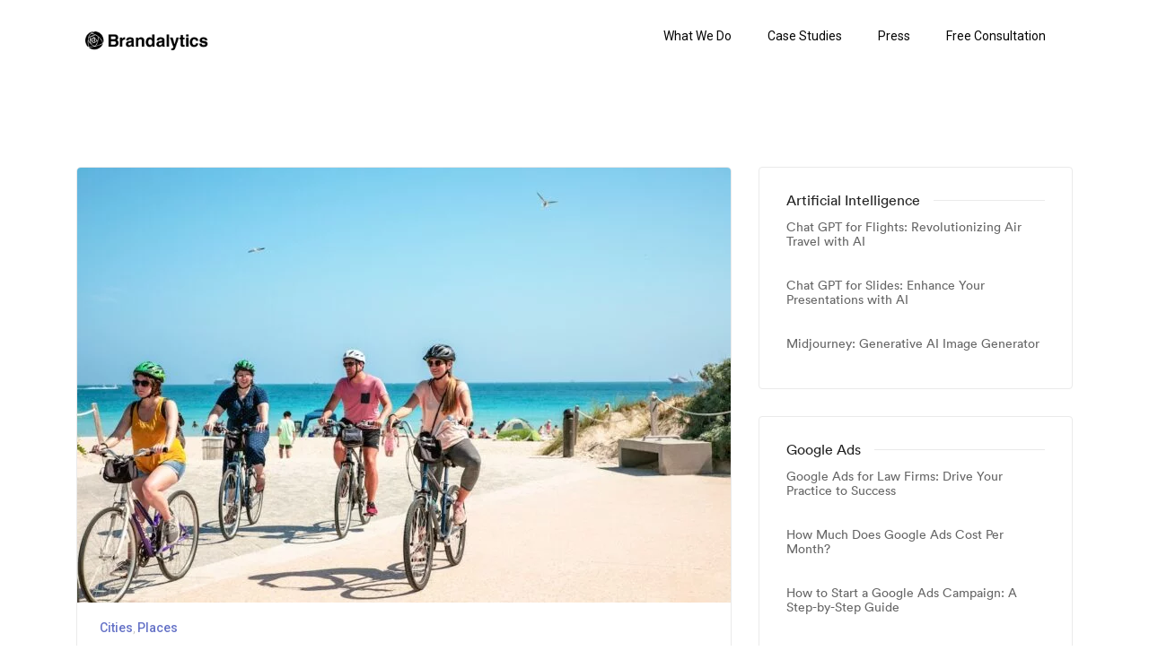

--- FILE ---
content_type: text/html; charset=UTF-8
request_url: https://brandalytics.co/category/places/
body_size: 12297
content:
<!DOCTYPE html>
<html lang="en">
<head>
	<meta charset="UTF-8" />
	<meta name="viewport" content="width=device-width, initial-scale=1" />
	<link rel="profile" href="http://gmpg.org/xfn/11" />
	<link rel="pingback" href="https://brandalytics.co/xmlrpc.php" />
	<meta name='robots' content='index, follow, max-image-preview:large, max-snippet:-1, max-video-preview:-1' />

	<!-- This site is optimized with the Yoast SEO plugin v20.11 - https://yoast.com/wordpress/plugins/seo/ -->
	<title>Places News</title>
	<meta name="description" content="Places news, tips, tricks and strategies from the world of Places. Discover the most recent and frequently updated Places news." />
	<link rel="canonical" href="https://brandalytics.co/category/places/" />
	<meta property="og:locale" content="en_US" />
	<meta property="og:type" content="article" />
	<meta property="og:title" content="Places News" />
	<meta property="og:description" content="Places news, tips, tricks and strategies from the world of Places. Discover the most recent and frequently updated Places news." />
	<meta property="og:url" content="https://brandalytics.co/category/places/" />
	<meta name="twitter:card" content="summary_large_image" />
	<script type="application/ld+json" class="yoast-schema-graph">{"@context":"https://schema.org","@graph":[{"@type":"CollectionPage","@id":"https://brandalytics.co/category/places/","url":"https://brandalytics.co/category/places/","name":"Places News","isPartOf":{"@id":"https://brandalytics.co/#website"},"primaryImageOfPage":{"@id":"https://brandalytics.co/category/places/#primaryimage"},"image":{"@id":"https://brandalytics.co/category/places/#primaryimage"},"thumbnailUrl":"https://brandalytics.co/wp-content/uploads/2023/05/Miami-Overview.jpg","description":"Places news, tips, tricks and strategies from the world of Places. Discover the most recent and frequently updated Places news.","breadcrumb":{"@id":"https://brandalytics.co/category/places/#breadcrumb"},"inLanguage":"en"},{"@type":"ImageObject","inLanguage":"en","@id":"https://brandalytics.co/category/places/#primaryimage","url":"https://brandalytics.co/wp-content/uploads/2023/05/Miami-Overview.jpg","contentUrl":"https://brandalytics.co/wp-content/uploads/2023/05/Miami-Overview.jpg","width":1000,"height":667,"caption":"Miami Overview"},{"@type":"BreadcrumbList","@id":"https://brandalytics.co/category/places/#breadcrumb","itemListElement":[{"@type":"ListItem","position":1,"name":"Home","item":"https://brandalytics.co/"},{"@type":"ListItem","position":2,"name":"Places"}]},{"@type":"WebSite","@id":"https://brandalytics.co/#website","url":"https://brandalytics.co/","name":"","description":"","publisher":{"@id":"https://brandalytics.co/#organization"},"potentialAction":[{"@type":"SearchAction","target":{"@type":"EntryPoint","urlTemplate":"https://brandalytics.co/?s={search_term_string}"},"query-input":"required name=search_term_string"}],"inLanguage":"en"},{"@type":"Organization","@id":"https://brandalytics.co/#organization","name":"Brandalytics","url":"https://brandalytics.co/","logo":{"@type":"ImageObject","inLanguage":"en","@id":"https://brandalytics.co/#/schema/logo/image/","url":"https://brandalytics.co/wp-content/uploads/2021/07/Brandalytics-Logo-White.png","contentUrl":"https://brandalytics.co/wp-content/uploads/2021/07/Brandalytics-Logo-White.png","width":1777,"height":341,"caption":"Brandalytics"},"image":{"@id":"https://brandalytics.co/#/schema/logo/image/"}}]}</script>
	<!-- / Yoast SEO plugin. -->


<link rel='dns-prefetch' href='//fonts.googleapis.com' />
<link rel='dns-prefetch' href='//cdn.jsdelivr.net' />
<link rel="alternate" type="application/rss+xml" title=" &raquo; Feed" href="https://brandalytics.co/feed/" />
<link rel="alternate" type="application/rss+xml" title=" &raquo; Comments Feed" href="https://brandalytics.co/comments/feed/" />
<link rel="alternate" type="application/rss+xml" title=" &raquo; Places Category Feed" href="https://brandalytics.co/category/places/feed/" />
<script type="text/javascript">
window._wpemojiSettings = {"baseUrl":"https:\/\/s.w.org\/images\/core\/emoji\/14.0.0\/72x72\/","ext":".png","svgUrl":"https:\/\/s.w.org\/images\/core\/emoji\/14.0.0\/svg\/","svgExt":".svg","source":{"concatemoji":"https:\/\/brandalytics.co\/wp-includes\/js\/wp-emoji-release.min.js?ver=6.2.6"}};
/*! This file is auto-generated */
!function(e,a,t){var n,r,o,i=a.createElement("canvas"),p=i.getContext&&i.getContext("2d");function s(e,t){p.clearRect(0,0,i.width,i.height),p.fillText(e,0,0);e=i.toDataURL();return p.clearRect(0,0,i.width,i.height),p.fillText(t,0,0),e===i.toDataURL()}function c(e){var t=a.createElement("script");t.src=e,t.defer=t.type="text/javascript",a.getElementsByTagName("head")[0].appendChild(t)}for(o=Array("flag","emoji"),t.supports={everything:!0,everythingExceptFlag:!0},r=0;r<o.length;r++)t.supports[o[r]]=function(e){if(p&&p.fillText)switch(p.textBaseline="top",p.font="600 32px Arial",e){case"flag":return s("\ud83c\udff3\ufe0f\u200d\u26a7\ufe0f","\ud83c\udff3\ufe0f\u200b\u26a7\ufe0f")?!1:!s("\ud83c\uddfa\ud83c\uddf3","\ud83c\uddfa\u200b\ud83c\uddf3")&&!s("\ud83c\udff4\udb40\udc67\udb40\udc62\udb40\udc65\udb40\udc6e\udb40\udc67\udb40\udc7f","\ud83c\udff4\u200b\udb40\udc67\u200b\udb40\udc62\u200b\udb40\udc65\u200b\udb40\udc6e\u200b\udb40\udc67\u200b\udb40\udc7f");case"emoji":return!s("\ud83e\udef1\ud83c\udffb\u200d\ud83e\udef2\ud83c\udfff","\ud83e\udef1\ud83c\udffb\u200b\ud83e\udef2\ud83c\udfff")}return!1}(o[r]),t.supports.everything=t.supports.everything&&t.supports[o[r]],"flag"!==o[r]&&(t.supports.everythingExceptFlag=t.supports.everythingExceptFlag&&t.supports[o[r]]);t.supports.everythingExceptFlag=t.supports.everythingExceptFlag&&!t.supports.flag,t.DOMReady=!1,t.readyCallback=function(){t.DOMReady=!0},t.supports.everything||(n=function(){t.readyCallback()},a.addEventListener?(a.addEventListener("DOMContentLoaded",n,!1),e.addEventListener("load",n,!1)):(e.attachEvent("onload",n),a.attachEvent("onreadystatechange",function(){"complete"===a.readyState&&t.readyCallback()})),(e=t.source||{}).concatemoji?c(e.concatemoji):e.wpemoji&&e.twemoji&&(c(e.twemoji),c(e.wpemoji)))}(window,document,window._wpemojiSettings);
</script>
<style type="text/css">
img.wp-smiley,
img.emoji {
	display: inline !important;
	border: none !important;
	box-shadow: none !important;
	height: 1em !important;
	width: 1em !important;
	margin: 0 0.07em !important;
	vertical-align: -0.1em !important;
	background: none !important;
	padding: 0 !important;
}
</style>
	<link rel='stylesheet' id='wp-block-library-css' href='https://brandalytics.co/wp-includes/css/dist/block-library/style.min.css?ver=6.2.6' type='text/css' media='all' />
<style id='wp-block-library-theme-inline-css' type='text/css'>
.wp-block-audio figcaption{color:#555;font-size:13px;text-align:center}.is-dark-theme .wp-block-audio figcaption{color:hsla(0,0%,100%,.65)}.wp-block-audio{margin:0 0 1em}.wp-block-code{border:1px solid #ccc;border-radius:4px;font-family:Menlo,Consolas,monaco,monospace;padding:.8em 1em}.wp-block-embed figcaption{color:#555;font-size:13px;text-align:center}.is-dark-theme .wp-block-embed figcaption{color:hsla(0,0%,100%,.65)}.wp-block-embed{margin:0 0 1em}.blocks-gallery-caption{color:#555;font-size:13px;text-align:center}.is-dark-theme .blocks-gallery-caption{color:hsla(0,0%,100%,.65)}.wp-block-image figcaption{color:#555;font-size:13px;text-align:center}.is-dark-theme .wp-block-image figcaption{color:hsla(0,0%,100%,.65)}.wp-block-image{margin:0 0 1em}.wp-block-pullquote{border-bottom:4px solid;border-top:4px solid;color:currentColor;margin-bottom:1.75em}.wp-block-pullquote cite,.wp-block-pullquote footer,.wp-block-pullquote__citation{color:currentColor;font-size:.8125em;font-style:normal;text-transform:uppercase}.wp-block-quote{border-left:.25em solid;margin:0 0 1.75em;padding-left:1em}.wp-block-quote cite,.wp-block-quote footer{color:currentColor;font-size:.8125em;font-style:normal;position:relative}.wp-block-quote.has-text-align-right{border-left:none;border-right:.25em solid;padding-left:0;padding-right:1em}.wp-block-quote.has-text-align-center{border:none;padding-left:0}.wp-block-quote.is-large,.wp-block-quote.is-style-large,.wp-block-quote.is-style-plain{border:none}.wp-block-search .wp-block-search__label{font-weight:700}.wp-block-search__button{border:1px solid #ccc;padding:.375em .625em}:where(.wp-block-group.has-background){padding:1.25em 2.375em}.wp-block-separator.has-css-opacity{opacity:.4}.wp-block-separator{border:none;border-bottom:2px solid;margin-left:auto;margin-right:auto}.wp-block-separator.has-alpha-channel-opacity{opacity:1}.wp-block-separator:not(.is-style-wide):not(.is-style-dots){width:100px}.wp-block-separator.has-background:not(.is-style-dots){border-bottom:none;height:1px}.wp-block-separator.has-background:not(.is-style-wide):not(.is-style-dots){height:2px}.wp-block-table{margin:0 0 1em}.wp-block-table td,.wp-block-table th{word-break:normal}.wp-block-table figcaption{color:#555;font-size:13px;text-align:center}.is-dark-theme .wp-block-table figcaption{color:hsla(0,0%,100%,.65)}.wp-block-video figcaption{color:#555;font-size:13px;text-align:center}.is-dark-theme .wp-block-video figcaption{color:hsla(0,0%,100%,.65)}.wp-block-video{margin:0 0 1em}.wp-block-template-part.has-background{margin-bottom:0;margin-top:0;padding:1.25em 2.375em}
</style>
<link rel='stylesheet' id='classic-theme-styles-css' href='https://brandalytics.co/wp-includes/css/classic-themes.min.css?ver=6.2.6' type='text/css' media='all' />
<style id='global-styles-inline-css' type='text/css'>
body{--wp--preset--color--black: #000000;--wp--preset--color--cyan-bluish-gray: #abb8c3;--wp--preset--color--white: #ffffff;--wp--preset--color--pale-pink: #f78da7;--wp--preset--color--vivid-red: #cf2e2e;--wp--preset--color--luminous-vivid-orange: #ff6900;--wp--preset--color--luminous-vivid-amber: #fcb900;--wp--preset--color--light-green-cyan: #7bdcb5;--wp--preset--color--vivid-green-cyan: #00d084;--wp--preset--color--pale-cyan-blue: #8ed1fc;--wp--preset--color--vivid-cyan-blue: #0693e3;--wp--preset--color--vivid-purple: #9b51e0;--wp--preset--gradient--vivid-cyan-blue-to-vivid-purple: linear-gradient(135deg,rgba(6,147,227,1) 0%,rgb(155,81,224) 100%);--wp--preset--gradient--light-green-cyan-to-vivid-green-cyan: linear-gradient(135deg,rgb(122,220,180) 0%,rgb(0,208,130) 100%);--wp--preset--gradient--luminous-vivid-amber-to-luminous-vivid-orange: linear-gradient(135deg,rgba(252,185,0,1) 0%,rgba(255,105,0,1) 100%);--wp--preset--gradient--luminous-vivid-orange-to-vivid-red: linear-gradient(135deg,rgba(255,105,0,1) 0%,rgb(207,46,46) 100%);--wp--preset--gradient--very-light-gray-to-cyan-bluish-gray: linear-gradient(135deg,rgb(238,238,238) 0%,rgb(169,184,195) 100%);--wp--preset--gradient--cool-to-warm-spectrum: linear-gradient(135deg,rgb(74,234,220) 0%,rgb(151,120,209) 20%,rgb(207,42,186) 40%,rgb(238,44,130) 60%,rgb(251,105,98) 80%,rgb(254,248,76) 100%);--wp--preset--gradient--blush-light-purple: linear-gradient(135deg,rgb(255,206,236) 0%,rgb(152,150,240) 100%);--wp--preset--gradient--blush-bordeaux: linear-gradient(135deg,rgb(254,205,165) 0%,rgb(254,45,45) 50%,rgb(107,0,62) 100%);--wp--preset--gradient--luminous-dusk: linear-gradient(135deg,rgb(255,203,112) 0%,rgb(199,81,192) 50%,rgb(65,88,208) 100%);--wp--preset--gradient--pale-ocean: linear-gradient(135deg,rgb(255,245,203) 0%,rgb(182,227,212) 50%,rgb(51,167,181) 100%);--wp--preset--gradient--electric-grass: linear-gradient(135deg,rgb(202,248,128) 0%,rgb(113,206,126) 100%);--wp--preset--gradient--midnight: linear-gradient(135deg,rgb(2,3,129) 0%,rgb(40,116,252) 100%);--wp--preset--duotone--dark-grayscale: url('#wp-duotone-dark-grayscale');--wp--preset--duotone--grayscale: url('#wp-duotone-grayscale');--wp--preset--duotone--purple-yellow: url('#wp-duotone-purple-yellow');--wp--preset--duotone--blue-red: url('#wp-duotone-blue-red');--wp--preset--duotone--midnight: url('#wp-duotone-midnight');--wp--preset--duotone--magenta-yellow: url('#wp-duotone-magenta-yellow');--wp--preset--duotone--purple-green: url('#wp-duotone-purple-green');--wp--preset--duotone--blue-orange: url('#wp-duotone-blue-orange');--wp--preset--font-size--small: 13px;--wp--preset--font-size--medium: 20px;--wp--preset--font-size--large: 36px;--wp--preset--font-size--x-large: 42px;--wp--preset--spacing--20: 0.44rem;--wp--preset--spacing--30: 0.67rem;--wp--preset--spacing--40: 1rem;--wp--preset--spacing--50: 1.5rem;--wp--preset--spacing--60: 2.25rem;--wp--preset--spacing--70: 3.38rem;--wp--preset--spacing--80: 5.06rem;--wp--preset--shadow--natural: 6px 6px 9px rgba(0, 0, 0, 0.2);--wp--preset--shadow--deep: 12px 12px 50px rgba(0, 0, 0, 0.4);--wp--preset--shadow--sharp: 6px 6px 0px rgba(0, 0, 0, 0.2);--wp--preset--shadow--outlined: 6px 6px 0px -3px rgba(255, 255, 255, 1), 6px 6px rgba(0, 0, 0, 1);--wp--preset--shadow--crisp: 6px 6px 0px rgba(0, 0, 0, 1);}:where(.is-layout-flex){gap: 0.5em;}body .is-layout-flow > .alignleft{float: left;margin-inline-start: 0;margin-inline-end: 2em;}body .is-layout-flow > .alignright{float: right;margin-inline-start: 2em;margin-inline-end: 0;}body .is-layout-flow > .aligncenter{margin-left: auto !important;margin-right: auto !important;}body .is-layout-constrained > .alignleft{float: left;margin-inline-start: 0;margin-inline-end: 2em;}body .is-layout-constrained > .alignright{float: right;margin-inline-start: 2em;margin-inline-end: 0;}body .is-layout-constrained > .aligncenter{margin-left: auto !important;margin-right: auto !important;}body .is-layout-constrained > :where(:not(.alignleft):not(.alignright):not(.alignfull)){max-width: var(--wp--style--global--content-size);margin-left: auto !important;margin-right: auto !important;}body .is-layout-constrained > .alignwide{max-width: var(--wp--style--global--wide-size);}body .is-layout-flex{display: flex;}body .is-layout-flex{flex-wrap: wrap;align-items: center;}body .is-layout-flex > *{margin: 0;}:where(.wp-block-columns.is-layout-flex){gap: 2em;}.has-black-color{color: var(--wp--preset--color--black) !important;}.has-cyan-bluish-gray-color{color: var(--wp--preset--color--cyan-bluish-gray) !important;}.has-white-color{color: var(--wp--preset--color--white) !important;}.has-pale-pink-color{color: var(--wp--preset--color--pale-pink) !important;}.has-vivid-red-color{color: var(--wp--preset--color--vivid-red) !important;}.has-luminous-vivid-orange-color{color: var(--wp--preset--color--luminous-vivid-orange) !important;}.has-luminous-vivid-amber-color{color: var(--wp--preset--color--luminous-vivid-amber) !important;}.has-light-green-cyan-color{color: var(--wp--preset--color--light-green-cyan) !important;}.has-vivid-green-cyan-color{color: var(--wp--preset--color--vivid-green-cyan) !important;}.has-pale-cyan-blue-color{color: var(--wp--preset--color--pale-cyan-blue) !important;}.has-vivid-cyan-blue-color{color: var(--wp--preset--color--vivid-cyan-blue) !important;}.has-vivid-purple-color{color: var(--wp--preset--color--vivid-purple) !important;}.has-black-background-color{background-color: var(--wp--preset--color--black) !important;}.has-cyan-bluish-gray-background-color{background-color: var(--wp--preset--color--cyan-bluish-gray) !important;}.has-white-background-color{background-color: var(--wp--preset--color--white) !important;}.has-pale-pink-background-color{background-color: var(--wp--preset--color--pale-pink) !important;}.has-vivid-red-background-color{background-color: var(--wp--preset--color--vivid-red) !important;}.has-luminous-vivid-orange-background-color{background-color: var(--wp--preset--color--luminous-vivid-orange) !important;}.has-luminous-vivid-amber-background-color{background-color: var(--wp--preset--color--luminous-vivid-amber) !important;}.has-light-green-cyan-background-color{background-color: var(--wp--preset--color--light-green-cyan) !important;}.has-vivid-green-cyan-background-color{background-color: var(--wp--preset--color--vivid-green-cyan) !important;}.has-pale-cyan-blue-background-color{background-color: var(--wp--preset--color--pale-cyan-blue) !important;}.has-vivid-cyan-blue-background-color{background-color: var(--wp--preset--color--vivid-cyan-blue) !important;}.has-vivid-purple-background-color{background-color: var(--wp--preset--color--vivid-purple) !important;}.has-black-border-color{border-color: var(--wp--preset--color--black) !important;}.has-cyan-bluish-gray-border-color{border-color: var(--wp--preset--color--cyan-bluish-gray) !important;}.has-white-border-color{border-color: var(--wp--preset--color--white) !important;}.has-pale-pink-border-color{border-color: var(--wp--preset--color--pale-pink) !important;}.has-vivid-red-border-color{border-color: var(--wp--preset--color--vivid-red) !important;}.has-luminous-vivid-orange-border-color{border-color: var(--wp--preset--color--luminous-vivid-orange) !important;}.has-luminous-vivid-amber-border-color{border-color: var(--wp--preset--color--luminous-vivid-amber) !important;}.has-light-green-cyan-border-color{border-color: var(--wp--preset--color--light-green-cyan) !important;}.has-vivid-green-cyan-border-color{border-color: var(--wp--preset--color--vivid-green-cyan) !important;}.has-pale-cyan-blue-border-color{border-color: var(--wp--preset--color--pale-cyan-blue) !important;}.has-vivid-cyan-blue-border-color{border-color: var(--wp--preset--color--vivid-cyan-blue) !important;}.has-vivid-purple-border-color{border-color: var(--wp--preset--color--vivid-purple) !important;}.has-vivid-cyan-blue-to-vivid-purple-gradient-background{background: var(--wp--preset--gradient--vivid-cyan-blue-to-vivid-purple) !important;}.has-light-green-cyan-to-vivid-green-cyan-gradient-background{background: var(--wp--preset--gradient--light-green-cyan-to-vivid-green-cyan) !important;}.has-luminous-vivid-amber-to-luminous-vivid-orange-gradient-background{background: var(--wp--preset--gradient--luminous-vivid-amber-to-luminous-vivid-orange) !important;}.has-luminous-vivid-orange-to-vivid-red-gradient-background{background: var(--wp--preset--gradient--luminous-vivid-orange-to-vivid-red) !important;}.has-very-light-gray-to-cyan-bluish-gray-gradient-background{background: var(--wp--preset--gradient--very-light-gray-to-cyan-bluish-gray) !important;}.has-cool-to-warm-spectrum-gradient-background{background: var(--wp--preset--gradient--cool-to-warm-spectrum) !important;}.has-blush-light-purple-gradient-background{background: var(--wp--preset--gradient--blush-light-purple) !important;}.has-blush-bordeaux-gradient-background{background: var(--wp--preset--gradient--blush-bordeaux) !important;}.has-luminous-dusk-gradient-background{background: var(--wp--preset--gradient--luminous-dusk) !important;}.has-pale-ocean-gradient-background{background: var(--wp--preset--gradient--pale-ocean) !important;}.has-electric-grass-gradient-background{background: var(--wp--preset--gradient--electric-grass) !important;}.has-midnight-gradient-background{background: var(--wp--preset--gradient--midnight) !important;}.has-small-font-size{font-size: var(--wp--preset--font-size--small) !important;}.has-medium-font-size{font-size: var(--wp--preset--font-size--medium) !important;}.has-large-font-size{font-size: var(--wp--preset--font-size--large) !important;}.has-x-large-font-size{font-size: var(--wp--preset--font-size--x-large) !important;}
.wp-block-navigation a:where(:not(.wp-element-button)){color: inherit;}
:where(.wp-block-columns.is-layout-flex){gap: 2em;}
.wp-block-pullquote{font-size: 1.5em;line-height: 1.6;}
</style>
<link rel='stylesheet' id='eae-css-css' href='https://brandalytics.co/wp-content/plugins/addon-elements-for-elementor-page-builder/assets/css/eae.min.css?ver=1.12.4' type='text/css' media='all' />
<link rel='stylesheet' id='font-awesome-4-shim-css' href='https://brandalytics.co/wp-content/plugins/elementor/assets/lib/font-awesome/css/v4-shims.min.css?ver=1.0' type='text/css' media='all' />
<link rel='stylesheet' id='font-awesome-5-all-css' href='https://brandalytics.co/wp-content/plugins/elementor/assets/lib/font-awesome/css/all.min.css?ver=1.0' type='text/css' media='all' />
<link rel='stylesheet' id='vegas-css-css' href='https://brandalytics.co/wp-content/plugins/addon-elements-for-elementor-page-builder/assets/lib/vegas/vegas.min.css?ver=2.4.0' type='text/css' media='all' />
<link rel='stylesheet' id='custom-font-css' href='https://brandalytics.co/wp-content/plugins/webify-addons/assets/css/custom-font.css?ver=1.0.0' type='text/css' media='all' />
<link rel='stylesheet' id='hfe-style-css' href='https://brandalytics.co/wp-content/plugins/header-footer-elementor/assets/css/header-footer-elementor.css?ver=1.6.14' type='text/css' media='all' />
<link rel='stylesheet' id='elementor-icons-css' href='https://brandalytics.co/wp-content/plugins/elementor/assets/lib/eicons/css/elementor-icons.min.css?ver=5.20.0' type='text/css' media='all' />
<style id='elementor-icons-inline-css' type='text/css'>

		.elementor-add-new-section .elementor-add-templately-promo-button{
            background-color: #5d4fff;
            background-image: url(https://brandalytics.co/wp-content/plugins/essential-addons-for-elementor-lite/assets/admin/images/templately/logo-icon.svg);
            background-repeat: no-repeat;
            background-position: center center;
            position: relative;
        }
        
		.elementor-add-new-section .elementor-add-templately-promo-button > i{
            height: 12px;
        }
        
        body .elementor-add-new-section .elementor-add-section-area-button {
            margin-left: 0;
        }

		.elementor-add-new-section .elementor-add-templately-promo-button{
            background-color: #5d4fff;
            background-image: url(https://brandalytics.co/wp-content/plugins/essential-addons-for-elementor-lite/assets/admin/images/templately/logo-icon.svg);
            background-repeat: no-repeat;
            background-position: center center;
            position: relative;
        }
        
		.elementor-add-new-section .elementor-add-templately-promo-button > i{
            height: 12px;
        }
        
        body .elementor-add-new-section .elementor-add-section-area-button {
            margin-left: 0;
        }
</style>
<link rel='stylesheet' id='elementor-frontend-legacy-css' href='https://brandalytics.co/wp-content/plugins/elementor/assets/css/frontend-legacy.min.css?ver=3.14.1' type='text/css' media='all' />
<link rel='stylesheet' id='elementor-frontend-css' href='https://brandalytics.co/wp-content/plugins/elementor/assets/css/frontend.min.css?ver=3.14.1' type='text/css' media='all' />
<link rel='stylesheet' id='swiper-css' href='https://brandalytics.co/wp-content/plugins/elementor/assets/lib/swiper/css/swiper.min.css?ver=5.3.6' type='text/css' media='all' />
<link rel='stylesheet' id='elementor-post-706-css' href='https://brandalytics.co/wp-content/uploads/elementor/css/post-706.css?ver=1690226365' type='text/css' media='all' />
<link rel='stylesheet' id='eael-general-css' href='https://brandalytics.co/wp-content/plugins/essential-addons-for-elementor-lite/assets/front-end/css/view/general.min.css?ver=5.8.3' type='text/css' media='all' />
<link rel='stylesheet' id='eael-15484-css' href='https://brandalytics.co/wp-content/uploads/essential-addons-elementor/eael-15484.css?ver=1682969281' type='text/css' media='all' />
<link rel='stylesheet' id='elementor-post-15484-css' href='https://brandalytics.co/wp-content/uploads/elementor/css/post-15484.css?ver=1690226366' type='text/css' media='all' />
<link rel='stylesheet' id='hfe-widgets-style-css' href='https://brandalytics.co/wp-content/plugins/header-footer-elementor/inc/widgets-css/frontend.css?ver=1.6.14' type='text/css' media='all' />
<style id='dominant-color-styles-inline-css' type='text/css'>
img[data-dominant-color]:not(.has-transparency) { background-color: var(--dominant-color); }
</style>
<link rel='stylesheet' id='webify-fonts-css' href='https://fonts.googleapis.com/css?family=Roboto%3A300%2C400%2C500%2C700&#038;subset=latin%2Clatin-ext&#038;ver=1.0.0' type='text/css' media='all' />
<link rel='stylesheet' id='bootstrap-css' href='https://brandalytics.co/wp-content/themes/webify/assets/css/bootstrap.min.css?ver=1.0.0' type='text/css' media='all' />
<link rel='stylesheet' id='icons-mind-css' href='https://brandalytics.co/wp-content/themes/webify/assets/css/iconsmind.css?ver=1.0.0' type='text/css' media='all' />
<link rel='stylesheet' id='webify-font-awesome-css' href='//cdn.jsdelivr.net/npm/@fortawesome/fontawesome-free@5.13.0/css/all.min.css?ver=1.0.0' type='text/css' media='all' />
<link rel='stylesheet' id='webify-font-awesome-v4-css' href='//cdn.jsdelivr.net/npm/@fortawesome/fontawesome-free@5.13.0/css/v4-shims.min.css?ver=1.0.0' type='text/css' media='all' />
<link rel='stylesheet' id='webify-unit-testing-css' href='https://brandalytics.co/wp-content/themes/webify/assets/css/unit-testing.css?ver=1.0.0' type='text/css' media='all' />
<link rel='stylesheet' id='webify-woocommerce-css' href='https://brandalytics.co/wp-content/themes/webify/assets/css/woocommerce.css?ver=1.0.0' type='text/css' media='all' />
<link rel='stylesheet' id='header-css' href='https://brandalytics.co/wp-content/themes/webify/assets/css/header.css?ver=1.0.0' type='text/css' media='all' />
<link rel='stylesheet' id='ytv-css' href='https://brandalytics.co/wp-content/themes/webify/assets/css/ytv.css?ver=1.0.0' type='text/css' media='all' />
<link rel='stylesheet' id='material-icon-css' href='https://fonts.googleapis.com/icon?family=Material+Icons%7CMaterial+Icons+Outlined&#038;ver=1.0.0' type='text/css' media='all' />
<link rel='stylesheet' id='webify-style-css' href='https://brandalytics.co/wp-content/themes/webify/assets/css/style.css?ver=1.0.0' type='text/css' media='all' />
<style id='webify-style-inline-css' type='text/css'>
.tb-error-page {background-image:url(https://brandalytics.co/wp-content/themes/webify/assets/img/error-bg.jpg);}.tb-page-header {background-image:url(https://brandalytics.co/wp-content/themes/webify/assets/img/page-header-bg.png);}
</style>
<link rel='stylesheet' id='recent-posts-widget-with-thumbnails-public-style-css' href='https://brandalytics.co/wp-content/plugins/recent-posts-widget-with-thumbnails/public.css?ver=7.1.1' type='text/css' media='all' />
<link rel='stylesheet' id='google-fonts-1-css' href='https://fonts.googleapis.com/css?family=Roboto%3A100%2C100italic%2C200%2C200italic%2C300%2C300italic%2C400%2C400italic%2C500%2C500italic%2C600%2C600italic%2C700%2C700italic%2C800%2C800italic%2C900%2C900italic%7CRoboto+Slab%3A100%2C100italic%2C200%2C200italic%2C300%2C300italic%2C400%2C400italic%2C500%2C500italic%2C600%2C600italic%2C700%2C700italic%2C800%2C800italic%2C900%2C900italic&#038;display=auto&#038;ver=6.2.6' type='text/css' media='all' />
<link rel='stylesheet' id='elementor-icons-shared-0-css' href='https://brandalytics.co/wp-content/plugins/elementor/assets/lib/font-awesome/css/fontawesome.min.css?ver=5.15.3' type='text/css' media='all' />
<link rel='stylesheet' id='elementor-icons-fa-solid-css' href='https://brandalytics.co/wp-content/plugins/elementor/assets/lib/font-awesome/css/solid.min.css?ver=5.15.3' type='text/css' media='all' />
<link rel="preconnect" href="https://fonts.gstatic.com/" crossorigin><script type='text/javascript' src='https://brandalytics.co/wp-includes/js/jquery/jquery.min.js?ver=3.6.4' id='jquery-core-js'></script>
<script type='text/javascript' src='https://brandalytics.co/wp-includes/js/jquery/jquery-migrate.min.js?ver=3.4.0' id='jquery-migrate-js'></script>
<link rel="https://api.w.org/" href="https://brandalytics.co/wp-json/" /><link rel="alternate" type="application/json" href="https://brandalytics.co/wp-json/wp/v2/categories/107" /><link rel="EditURI" type="application/rsd+xml" title="RSD" href="https://brandalytics.co/xmlrpc.php?rsd" />
<link rel="wlwmanifest" type="application/wlwmanifest+xml" href="https://brandalytics.co/wp-includes/wlwmanifest.xml" />
<meta name="generator" content="WordPress 6.2.6" />
<!-- HFCM by 99 Robots - Snippet # 7: GTM -->
<!-- Google Tag Manager -->
<script>(function(w,d,s,l,i){w[l]=w[l]||[];w[l].push({'gtm.start':
new Date().getTime(),event:'gtm.js'});var f=d.getElementsByTagName(s)[0],
j=d.createElement(s),dl=l!='dataLayer'?'&l='+l:'';j.async=true;j.src=
'https://www.googletagmanager.com/gtm.js?id='+i+dl;f.parentNode.insertBefore(j,f);
})(window,document,'script','dataLayer','GTM-PTX5C5X');</script>
<!-- End Google Tag Manager -->
<!-- /end HFCM by 99 Robots -->
<meta name="generator" content="Performance Lab 2.5.0; modules: images/dominant-color-images, images/fetchpriority, images/webp-support, images/webp-uploads">
<meta name="generator" content="Elementor 3.14.1; features: a11y_improvements, additional_custom_breakpoints; settings: css_print_method-external, google_font-enabled, font_display-auto">
<!-- All in one Favicon 4.7 --><link rel="shortcut icon" href="https://brandalytics.co/wp-content/uploads/2023/01/Favicon.png" />
<link rel="icon" href="https://brandalytics.co/wp-content/uploads/2023/01/Favicon.png" type="image/gif"/>
<link rel="icon" href="https://brandalytics.co/wp-content/uploads/2023/01/Favicon.png" type="image/png"/>
<link rel="apple-touch-icon" href="https://brandalytics.co/wp-content/uploads/2023/01/Favicon.png" />
<style type="text/css">.tb-site-footer .tb-newsletter.tb-style8 button{background-color:#f16334}.tb-site-footer .tb-newsletter.tb-style8 button:hover{background-color:#f2906f}</style>		<style type="text/css" id="wp-custom-css">
			@media only screen and (min-width: 992px) {
.tb-full-screen-nav-overlay {
    background: #000 !important;
}
.tb-site-header.tb-style2.tb-type1.tb-active-sidenav .tb-main-header-middle {
    opacity: 1 !important;
}
.tb-site-header.tb-style2.tb-type1 .tb-main-header-middle {
    background-color: #000 !important;
}
}
@media only screen and (max-width: 991px) {
	.tb-main-nav {
    background: #000;
		border: 1px solid #000;
	}
	.tb-full-screen-nav-overlay {
    background: unset;
	}
}
.elementor a {
  color: #4c8bf5;
}
		</style>
		
<meta name="google-site-verification" content="bkGXpds0BMh6PXwK8jP77Onurgvqqle8rM1pnL8RyFc" />

</head>

<body class="archive category category-places category-107 wp-embed-responsive ehf-header ehf-template-webify ehf-stylesheet-webify elementor-default elementor-kit-706"><!-- Google Tag Manager (noscript) -->
<noscript><iframe src="https://www.googletagmanager.com/ns.html?id=GTM-PTX5C5X"
height="0" width="0" style="display:none;visibility:hidden"></iframe></noscript>
<!-- End Google Tag Manager (noscript) -->

<svg xmlns="http://www.w3.org/2000/svg" viewBox="0 0 0 0" width="0" height="0" focusable="false" role="none" style="visibility: hidden; position: absolute; left: -9999px; overflow: hidden;" ><defs><filter id="wp-duotone-dark-grayscale"><feColorMatrix color-interpolation-filters="sRGB" type="matrix" values=" .299 .587 .114 0 0 .299 .587 .114 0 0 .299 .587 .114 0 0 .299 .587 .114 0 0 " /><feComponentTransfer color-interpolation-filters="sRGB" ><feFuncR type="table" tableValues="0 0.49803921568627" /><feFuncG type="table" tableValues="0 0.49803921568627" /><feFuncB type="table" tableValues="0 0.49803921568627" /><feFuncA type="table" tableValues="1 1" /></feComponentTransfer><feComposite in2="SourceGraphic" operator="in" /></filter></defs></svg><svg xmlns="http://www.w3.org/2000/svg" viewBox="0 0 0 0" width="0" height="0" focusable="false" role="none" style="visibility: hidden; position: absolute; left: -9999px; overflow: hidden;" ><defs><filter id="wp-duotone-grayscale"><feColorMatrix color-interpolation-filters="sRGB" type="matrix" values=" .299 .587 .114 0 0 .299 .587 .114 0 0 .299 .587 .114 0 0 .299 .587 .114 0 0 " /><feComponentTransfer color-interpolation-filters="sRGB" ><feFuncR type="table" tableValues="0 1" /><feFuncG type="table" tableValues="0 1" /><feFuncB type="table" tableValues="0 1" /><feFuncA type="table" tableValues="1 1" /></feComponentTransfer><feComposite in2="SourceGraphic" operator="in" /></filter></defs></svg><svg xmlns="http://www.w3.org/2000/svg" viewBox="0 0 0 0" width="0" height="0" focusable="false" role="none" style="visibility: hidden; position: absolute; left: -9999px; overflow: hidden;" ><defs><filter id="wp-duotone-purple-yellow"><feColorMatrix color-interpolation-filters="sRGB" type="matrix" values=" .299 .587 .114 0 0 .299 .587 .114 0 0 .299 .587 .114 0 0 .299 .587 .114 0 0 " /><feComponentTransfer color-interpolation-filters="sRGB" ><feFuncR type="table" tableValues="0.54901960784314 0.98823529411765" /><feFuncG type="table" tableValues="0 1" /><feFuncB type="table" tableValues="0.71764705882353 0.25490196078431" /><feFuncA type="table" tableValues="1 1" /></feComponentTransfer><feComposite in2="SourceGraphic" operator="in" /></filter></defs></svg><svg xmlns="http://www.w3.org/2000/svg" viewBox="0 0 0 0" width="0" height="0" focusable="false" role="none" style="visibility: hidden; position: absolute; left: -9999px; overflow: hidden;" ><defs><filter id="wp-duotone-blue-red"><feColorMatrix color-interpolation-filters="sRGB" type="matrix" values=" .299 .587 .114 0 0 .299 .587 .114 0 0 .299 .587 .114 0 0 .299 .587 .114 0 0 " /><feComponentTransfer color-interpolation-filters="sRGB" ><feFuncR type="table" tableValues="0 1" /><feFuncG type="table" tableValues="0 0.27843137254902" /><feFuncB type="table" tableValues="0.5921568627451 0.27843137254902" /><feFuncA type="table" tableValues="1 1" /></feComponentTransfer><feComposite in2="SourceGraphic" operator="in" /></filter></defs></svg><svg xmlns="http://www.w3.org/2000/svg" viewBox="0 0 0 0" width="0" height="0" focusable="false" role="none" style="visibility: hidden; position: absolute; left: -9999px; overflow: hidden;" ><defs><filter id="wp-duotone-midnight"><feColorMatrix color-interpolation-filters="sRGB" type="matrix" values=" .299 .587 .114 0 0 .299 .587 .114 0 0 .299 .587 .114 0 0 .299 .587 .114 0 0 " /><feComponentTransfer color-interpolation-filters="sRGB" ><feFuncR type="table" tableValues="0 0" /><feFuncG type="table" tableValues="0 0.64705882352941" /><feFuncB type="table" tableValues="0 1" /><feFuncA type="table" tableValues="1 1" /></feComponentTransfer><feComposite in2="SourceGraphic" operator="in" /></filter></defs></svg><svg xmlns="http://www.w3.org/2000/svg" viewBox="0 0 0 0" width="0" height="0" focusable="false" role="none" style="visibility: hidden; position: absolute; left: -9999px; overflow: hidden;" ><defs><filter id="wp-duotone-magenta-yellow"><feColorMatrix color-interpolation-filters="sRGB" type="matrix" values=" .299 .587 .114 0 0 .299 .587 .114 0 0 .299 .587 .114 0 0 .299 .587 .114 0 0 " /><feComponentTransfer color-interpolation-filters="sRGB" ><feFuncR type="table" tableValues="0.78039215686275 1" /><feFuncG type="table" tableValues="0 0.94901960784314" /><feFuncB type="table" tableValues="0.35294117647059 0.47058823529412" /><feFuncA type="table" tableValues="1 1" /></feComponentTransfer><feComposite in2="SourceGraphic" operator="in" /></filter></defs></svg><svg xmlns="http://www.w3.org/2000/svg" viewBox="0 0 0 0" width="0" height="0" focusable="false" role="none" style="visibility: hidden; position: absolute; left: -9999px; overflow: hidden;" ><defs><filter id="wp-duotone-purple-green"><feColorMatrix color-interpolation-filters="sRGB" type="matrix" values=" .299 .587 .114 0 0 .299 .587 .114 0 0 .299 .587 .114 0 0 .299 .587 .114 0 0 " /><feComponentTransfer color-interpolation-filters="sRGB" ><feFuncR type="table" tableValues="0.65098039215686 0.40392156862745" /><feFuncG type="table" tableValues="0 1" /><feFuncB type="table" tableValues="0.44705882352941 0.4" /><feFuncA type="table" tableValues="1 1" /></feComponentTransfer><feComposite in2="SourceGraphic" operator="in" /></filter></defs></svg><svg xmlns="http://www.w3.org/2000/svg" viewBox="0 0 0 0" width="0" height="0" focusable="false" role="none" style="visibility: hidden; position: absolute; left: -9999px; overflow: hidden;" ><defs><filter id="wp-duotone-blue-orange"><feColorMatrix color-interpolation-filters="sRGB" type="matrix" values=" .299 .587 .114 0 0 .299 .587 .114 0 0 .299 .587 .114 0 0 .299 .587 .114 0 0 " /><feComponentTransfer color-interpolation-filters="sRGB" ><feFuncR type="table" tableValues="0.098039215686275 1" /><feFuncG type="table" tableValues="0 0.66274509803922" /><feFuncB type="table" tableValues="0.84705882352941 0.41960784313725" /><feFuncA type="table" tableValues="1 1" /></feComponentTransfer><feComposite in2="SourceGraphic" operator="in" /></filter></defs></svg><div id="page" class="hfeed site">

		<header id="masthead" itemscope="itemscope" itemtype="https://schema.org/WPHeader">
			<p class="main-title bhf-hidden" itemprop="headline"><a href="https://brandalytics.co" title="" rel="home"></a></p>
					<div data-elementor-type="wp-post" data-elementor-id="15484" class="elementor elementor-15484">
						<div class="elementor-inner">
				<div class="elementor-section-wrap">
									<section class="has_eae_slider elementor-section elementor-top-section elementor-element elementor-element-18ba0fb elementor-section-boxed elementor-section-height-default elementor-section-height-default" data-id="18ba0fb" data-element_type="section" data-settings="{&quot;background_background&quot;:&quot;classic&quot;}">
						<div class="elementor-container elementor-column-gap-default">
							<div class="elementor-row">
					<div class="has_eae_slider elementor-column elementor-col-50 elementor-top-column elementor-element elementor-element-8a38d2b" data-id="8a38d2b" data-element_type="column">
			<div class="elementor-column-wrap elementor-element-populated">
							<div class="elementor-widget-wrap">
						<div class="elementor-element elementor-element-bfed55d elementor-hidden-mobile elementor-widget elementor-widget-image" data-id="bfed55d" data-element_type="widget" data-widget_type="image.default">
				<div class="elementor-widget-container">
								<div class="elementor-image">
													<a href="https://brandalytics.co">
							<img width="768" height="147" src="https://brandalytics.co/wp-content/uploads/2023/03/Brandalytics-Logo-768x147.png" class="attachment-medium_large size-medium_large wp-image-15517" alt="Brandalytics Logo" loading="lazy" srcset="https://brandalytics.co/wp-content/uploads/2023/03/Brandalytics-Logo-768x147.png 768w, https://brandalytics.co/wp-content/uploads/2023/03/Brandalytics-Logo-300x58.png 300w, https://brandalytics.co/wp-content/uploads/2023/03/Brandalytics-Logo-1024x197.png 1024w, https://brandalytics.co/wp-content/uploads/2023/03/Brandalytics-Logo-1536x295.png 1536w, https://brandalytics.co/wp-content/uploads/2023/03/Brandalytics-Logo.png 1777w" sizes="(max-width: 768px) 100vw, 768px" />								</a>
														</div>
						</div>
				</div>
				<div class="elementor-element elementor-element-ab16d8f elementor-hidden-desktop elementor-hidden-tablet elementor-widget elementor-widget-image" data-id="ab16d8f" data-element_type="widget" data-widget_type="image.default">
				<div class="elementor-widget-container">
								<div class="elementor-image">
													<a href="https://brandalytics.co">
							<img width="768" height="147" src="https://brandalytics.co/wp-content/uploads/2023/03/Brandalytics-Logo-768x147.png" class="attachment-medium_large size-medium_large wp-image-15517" alt="Brandalytics Logo" loading="lazy" srcset="https://brandalytics.co/wp-content/uploads/2023/03/Brandalytics-Logo-768x147.png 768w, https://brandalytics.co/wp-content/uploads/2023/03/Brandalytics-Logo-300x58.png 300w, https://brandalytics.co/wp-content/uploads/2023/03/Brandalytics-Logo-1024x197.png 1024w, https://brandalytics.co/wp-content/uploads/2023/03/Brandalytics-Logo-1536x295.png 1536w, https://brandalytics.co/wp-content/uploads/2023/03/Brandalytics-Logo.png 1777w" sizes="(max-width: 768px) 100vw, 768px" />								</a>
														</div>
						</div>
				</div>
						</div>
					</div>
		</div>
				<div class="has_eae_slider elementor-column elementor-col-50 elementor-top-column elementor-element elementor-element-404b8ef" data-id="404b8ef" data-element_type="column">
			<div class="elementor-column-wrap elementor-element-populated">
							<div class="elementor-widget-wrap">
						<div class="elementor-element elementor-element-10a76d5 eael-simple-menu-hamburger-align-center eael-hamburger--none elementor-hidden-mobile elementor-widget elementor-widget-eael-simple-menu" data-id="10a76d5" data-element_type="widget" data-widget_type="eael-simple-menu.default">
				<div class="elementor-widget-container">
			<div data-hamburger-icon="&lt;i aria-hidden=&quot;true&quot; class=&quot;fas fa-bars&quot;&gt;&lt;/i&gt;" data-indicator-class="fas fa-angle-down" data-dropdown-indicator-class="fas fa-angle-down" class="eael-simple-menu-container eael-simple-menu-align-right eael-simple-menu--stretch eael-simple-menu-dropdown-align-left preset-1" data-hamburger-breakpoints="{&quot;mobile&quot;:&quot;Mobile Portrait (&gt; 767px)&quot;,&quot;tablet&quot;:&quot;Tablet Portrait (&gt; 1024px)&quot;,&quot;desktop&quot;:&quot;Desktop (&gt; 2400px)&quot;,&quot;none&quot;:&quot;None&quot;}" data-hamburger-device="none"><ul id="menu-header-menu" class="eael-simple-menu eael-simple-menu-dropdown-animate-to-top eael-simple-menu-indicator eael-hamburger-left eael-simple-menu-horizontal"><li id="menu-item-18198" class="menu-item menu-item-type-custom menu-item-object-custom menu-item-18198"><a href="https://brandalytics.co/what-we-do/">What We Do</a></li>
<li id="menu-item-9317" class="menu-item menu-item-type-custom menu-item-object-custom menu-item-9317"><a href="https://brandalytics.co/case-studies/">Case Studies</a></li>
<li id="menu-item-18393" class="menu-item menu-item-type-custom menu-item-object-custom menu-item-18393"><a href="https://brandalytics.co/press/">Press</a></li>
<li id="menu-item-12142" class="menu-item menu-item-type-post_type menu-item-object-page menu-item-12142"><a href="https://brandalytics.co/free-consultation/">Free Consultation</a></li>
</ul></div>		</div>
				</div>
				<div class="elementor-element elementor-element-6f323d2 eael-simple-menu-hamburger-align-center eael-hamburger--none elementor-hidden-desktop elementor-hidden-tablet elementor-widget elementor-widget-eael-simple-menu" data-id="6f323d2" data-element_type="widget" data-widget_type="eael-simple-menu.default">
				<div class="elementor-widget-container">
			<div data-hamburger-icon="&lt;i aria-hidden=&quot;true&quot; class=&quot;fas fa-bars&quot;&gt;&lt;/i&gt;" data-indicator-class="" data-dropdown-indicator-class="fas fa-angle-down" class="eael-simple-menu-container eael-simple-menu-align-center eael-simple-menu--stretch eael-simple-menu-dropdown-align-left preset-1" data-hamburger-breakpoints="{&quot;mobile&quot;:&quot;Mobile Portrait (&gt; 767px)&quot;,&quot;tablet&quot;:&quot;Tablet Portrait (&gt; 1024px)&quot;,&quot;desktop&quot;:&quot;Desktop (&gt; 2400px)&quot;,&quot;none&quot;:&quot;None&quot;}" data-hamburger-device="none"><ul id="menu-mobile-menu" class="eael-simple-menu eael-simple-menu-dropdown-animate-to-top eael-simple-menu-indicator eael-hamburger-left eael-simple-menu-horizontal"><li id="menu-item-18208" class="menu-item menu-item-type-post_type menu-item-object-page menu-item-18208"><a href="https://brandalytics.co/what-we-do/">What We Do</a></li>
<li id="menu-item-15596" class="menu-item menu-item-type-post_type menu-item-object-page menu-item-15596"><a href="https://brandalytics.co/case-studies/">Case Studies</a></li>
<li id="menu-item-18394" class="menu-item menu-item-type-custom menu-item-object-custom menu-item-18394"><a href="https://brandalytics.co/press/">Press</a></li>
<li id="menu-item-15597" class="menu-item menu-item-type-custom menu-item-object-custom menu-item-15597"><a href="https://brandalytics.co/free-consultation/">Free Consultation</a></li>
</ul></div>		</div>
				</div>
				<div class="elementor-element elementor-element-965f6a1 elementor-widget elementor-widget-text-editor" data-id="965f6a1" data-element_type="widget" data-widget_type="text-editor.default">
				<div class="elementor-widget-container">
								<div class="elementor-text-editor elementor-clearfix">
									</div>
						</div>
				</div>
						</div>
					</div>
		</div>
								</div>
					</div>
		</section>
									</div>
			</div>
					</div>
				</header>

	
<div class="tb-content">
  <div class="empty-space marg-lg-b100 marg-sm-b50"></div>
  <div class="container">
      <div class="row">
    <div class="col-lg-8">

      
              <div class="tb-blog-content">
          <div class="tb-isotop tb-port-col-2 tb-has-gutter">
          <div class="tb-grid-sizer"></div>
            <div class="tb-isotop-item tb-w100 post-17376 post type-post status-publish format-standard has-post-thumbnail hentry category-cities category-places">
  <div class="tb-post tb-style5 tb-color1 tb-large-post">
          <div class="tb-zoom">
        <a href="https://brandalytics.co/miami/" class="tb-post-thumb tb-zoom-in1">
          <img src="https://brandalytics.co/wp-content/uploads/2023/05/Miami-Overview-728x485.jpg" alt="blog-image">
        </a>
      </div>
        <div class="tb-post-info">
      <div class="tb-post-meta">
        <div class="tb-catagory tb-style1">
          <ul class="post-categories">
	<li><a href="https://brandalytics.co/category/cities/" rel="category tag">Cities</a></li>
	<li><a href="https://brandalytics.co/category/places/" rel="category tag">Places</a></li></ul>        </div>
      </div>
      <div class="empty-space marg-lg-b5"></div>
      <h2 class="tb-post-title tb-36-lg  tb-m0"><a href="https://brandalytics.co/miami/">Miami, Florida: A Guide to Beaches, Culture, and Attractions</a></h2>
      <div class="tb-post-label tb-style1">
        <span class="tb-post-author-name vcard"><a href="https://brandalytics.co/author/marci-guerra/">Marci Guerra</a></span> 
        <span class="tb-post-date">May 1, 2023</span>
      </div>
    </div>
  </div>
</div>
<div class="tb-isotop-item post-17085 post type-post status-publish format-standard has-post-thumbnail hentry category-places">
  <div class="tb-post tb-style5 tb-color1 ">
          <div class="tb-zoom">
        <a href="https://brandalytics.co/philadelphia-museum-of-art/" class="tb-post-thumb tb-zoom-in1">
          <img src="https://brandalytics.co/wp-content/uploads/2023/04/Philadelphia-Museum-of-Art-570x392.jpg" alt="blog-image">
        </a>
      </div>
        <div class="tb-post-info">
      <div class="tb-catagory tb-style1">
        <ul class="post-categories">
	<li><a href="https://brandalytics.co/category/places/" rel="category tag">Places</a></li></ul>      </div>
      <div class="empty-space marg-lg-b5"></div>
      <h2 class="tb-post-title tb-f18-lg  tb-m0"><a href="https://brandalytics.co/philadelphia-museum-of-art/">The Philadelphia Museum of Art: A World-Class Collection</a></h2>
      <div class="tb-post-label tb-style1">
        <span class="tb-post-author-name vcard"><a href="https://brandalytics.co/author/jenna-lambert/">Jenna Lambert</a></span> 
        <span class="tb-post-date">April 24, 2023</span>
      </div>
    </div>
  </div>
</div>
<div class="tb-isotop-item post-16931 post type-post status-publish format-standard has-post-thumbnail hentry category-places">
  <div class="tb-post tb-style5 tb-color1 ">
          <div class="tb-zoom">
        <a href="https://brandalytics.co/london/" class="tb-post-thumb tb-zoom-in1">
          <img src="https://brandalytics.co/wp-content/uploads/2023/04/London-Guide-570x392.jpg" alt="blog-image">
        </a>
      </div>
        <div class="tb-post-info">
      <div class="tb-catagory tb-style1">
        <ul class="post-categories">
	<li><a href="https://brandalytics.co/category/places/" rel="category tag">Places</a></li></ul>      </div>
      <div class="empty-space marg-lg-b5"></div>
      <h2 class="tb-post-title tb-f18-lg  tb-m0"><a href="https://brandalytics.co/london/">London: A Guide to the City&#8217;s Landmarks, Culture, and More</a></h2>
      <div class="tb-post-label tb-style1">
        <span class="tb-post-author-name vcard"><a href="https://brandalytics.co/author/nick-metha/">Nick Metha</a></span> 
        <span class="tb-post-date">April 20, 2023</span>
      </div>
    </div>
  </div>
</div>
<div class="tb-isotop-item post-16863 post type-post status-publish format-standard has-post-thumbnail hentry category-places">
  <div class="tb-post tb-style5 tb-color1 ">
          <div class="tb-zoom">
        <a href="https://brandalytics.co/the-bay-area/" class="tb-post-thumb tb-zoom-in1">
          <img src="https://brandalytics.co/wp-content/uploads/2023/04/The-Bay-Area-Guide-570x392.jpg" alt="blog-image">
        </a>
      </div>
        <div class="tb-post-info">
      <div class="tb-catagory tb-style1">
        <ul class="post-categories">
	<li><a href="https://brandalytics.co/category/places/" rel="category tag">Places</a></li></ul>      </div>
      <div class="empty-space marg-lg-b5"></div>
      <h2 class="tb-post-title tb-f18-lg  tb-m0"><a href="https://brandalytics.co/the-bay-area/">The Bay Area: Comprehensive Guide to Culture, Nature, &#038; Tech</a></h2>
      <div class="tb-post-label tb-style1">
        <span class="tb-post-author-name vcard"><a href="https://brandalytics.co/author/admin/">Daniel Phillips</a></span> 
        <span class="tb-post-date">April 18, 2023</span>
      </div>
    </div>
  </div>
</div>
          </div>
                  </div>
      
        </div>
        <!-- Sidebar -->
        <div class="col-lg-4">
      <div class="sidebar right-sidebar">
          <div id="recent-posts-widget-with-thumbnails-2" class="sidebar-item widget recent-posts-widget-with-thumbnails">
<div id="rpwwt-recent-posts-widget-with-thumbnails-2" class="rpwwt-widget">
<h4 class="tb-sidebar-widget-title widget-title"><span>Artificial Intelligence</span></h4>
	<ul>
		<li><a href="https://brandalytics.co/chat-gpt-for-flights/"><span class="rpwwt-post-title">Chat GPT for Flights: Revolutionizing Air Travel with AI</span></a></li>
		<li><a href="https://brandalytics.co/chat-gpt-for-slides/"><span class="rpwwt-post-title">Chat GPT for Slides: Enhance Your Presentations with AI</span></a></li>
		<li><a href="https://brandalytics.co/midjourney/"><span class="rpwwt-post-title">Midjourney: Generative AI Image Generator</span></a></li>
	</ul>
</div><!-- .rpwwt-widget -->
</div><div id="recent-posts-widget-with-thumbnails-3" class="sidebar-item widget recent-posts-widget-with-thumbnails">
<div id="rpwwt-recent-posts-widget-with-thumbnails-3" class="rpwwt-widget">
<h4 class="tb-sidebar-widget-title widget-title"><span>Google Ads</span></h4>
	<ul>
		<li><a href="https://brandalytics.co/google-ads-for-law-firms/"><span class="rpwwt-post-title">Google Ads for Law Firms: Drive Your Practice to Success</span></a></li>
		<li><a href="https://brandalytics.co/how-much-does-google-ads-cost-per-month/"><span class="rpwwt-post-title">How Much Does Google Ads Cost Per Month?</span></a></li>
		<li><a href="https://brandalytics.co/how-to-start-a-google-ads-campaign/"><span class="rpwwt-post-title">How to Start a Google Ads Campaign: A Step-by-Step Guide</span></a></li>
	</ul>
</div><!-- .rpwwt-widget -->
</div><div id="recent-posts-widget-with-thumbnails-4" class="sidebar-item widget recent-posts-widget-with-thumbnails">
<div id="rpwwt-recent-posts-widget-with-thumbnails-4" class="rpwwt-widget">
<h4 class="tb-sidebar-widget-title widget-title"><span>SEO</span></h4>
	<ul>
		<li><a href="https://brandalytics.co/national-seo-for-lawyers/"><span class="rpwwt-post-title">National SEO for Lawyers: Drive Nationwide Traffic for Your Firm</span></a></li>
		<li><a href="https://brandalytics.co/local-seo-for-lawyers/"><span class="rpwwt-post-title">The Power of Local SEO for Lawyers: Build Your Practice</span></a></li>
		<li><a href="https://brandalytics.co/toronto-seo-services/"><span class="rpwwt-post-title">Toronto SEO Services: Unleash Your Website&#8217;s Potential</span></a></li>
	</ul>
</div><!-- .rpwwt-widget -->
</div><div id="recent-posts-widget-with-thumbnails-5" class="sidebar-item widget recent-posts-widget-with-thumbnails">
<div id="rpwwt-recent-posts-widget-with-thumbnails-5" class="rpwwt-widget">
<h4 class="tb-sidebar-widget-title widget-title"><span>WordPress</span></h4>
	<ul>
		<li><a href="https://brandalytics.co/seo-for-wordpress/"><span class="rpwwt-post-title">SEO for WordPress: Boost Your Website&#8217;s Ranking</span></a></li>
		<li><a href="https://brandalytics.co/wordpress/"><span class="rpwwt-post-title">WordPress: The Ultimate Guide to Everything You Need to Know</span></a></li>
		<li><a href="https://brandalytics.co/error-establishing-a-database-connection/"><span class="rpwwt-post-title">Error Establishing a Database Connection: How to Fix</span></a></li>
	</ul>
</div><!-- .rpwwt-widget -->
</div>      </div>
    </div>
        <!-- End Sidebar -->
      </div><!-- .row -->
  </div>
  <div class="empty-space marg-lg-b100 marg-sm-b50"></div>
</div>

<footer class="tb-site-footer tb-style1 tb-dark-footer tb-111-bg tb-sticky-footer">
        <div class="empty-space marg-lg-b60 marg-sm-b60"></div>
    <div class="container">
      <div class="row">
              <div class="col-md-3 col-sm-6">
                  <div id="block-11" class="widget tb-footer-item tb-footer_widget widget_block widget_text">
<p><strong>Client tools</strong></p>
</div><div id="block-12" class="widget tb-footer-item tb-footer_widget widget_block widget_text">
<p><a href="http://brandalytics.clientseoreport.com" target="_blank" rel="noreferrer noopener">Reporting login</a> </p>
</div><div id="block-33" class="widget tb-footer-item tb-footer_widget widget_block widget_text">
<p><a rel="noreferrer noopener" href="http://brandalytics.callreports.com" target="_blank">Call tracking login</a></p>
</div><div id="block-34" class="widget tb-footer-item tb-footer_widget widget_block widget_text">
<p><a href="https://brandalytics.co/newsletter/">Free Newsletter</a></p>
</div>              </div>
          <div class="col-md-3 col-sm-6">
                  <div id="block-2" class="widget tb-footer-item tb-footer_widget widget_block widget_text">
<p>Brandalytics INC.</p>
</div><div id="block-3" class="widget tb-footer-item tb-footer_widget widget_block widget_text">
<p>34 Minowan Miikan Lane,</p>
</div><div id="block-4" class="widget tb-footer-item tb-footer_widget widget_block widget_text">
<p>Toronto, Ontario </p>
</div><div id="block-29" class="widget tb-footer-item tb-footer_widget widget_block widget_text">
<p>M6J 0G3</p>
</div>              </div>
          <div class="col-md-3 col-sm-6">
                  <div id="recent-posts-widget-with-thumbnails-8" class="widget tb-footer-item tb-footer_widget recent-posts-widget-with-thumbnails">
<div id="rpwwt-recent-posts-widget-with-thumbnails-8" class="rpwwt-widget">
	<ul>
		<li><a href="https://brandalytics.co/best-marketing-agency-toronto/"><span class="rpwwt-post-title">Best Marketing Agency in Toronto: Unlocking Your Brand&#8217;s Success</span></a></li>
		<li><a href="https://brandalytics.co/seo-in-digital-marketing/"><span class="rpwwt-post-title">SEO in Digital Marketing: Your Guide to Dominating Online Visibility</span></a></li>
		<li><a href="https://brandalytics.co/click-through-rate/"><span class="rpwwt-post-title">Click-Through Rate Guide (CTR): Boost Your Performance</span></a></li>
		<li><a href="https://brandalytics.co/how-to-use-memes-in-advertising/"><span class="rpwwt-post-title">How to Use Memes in Advertising: An Approach to Engagement</span></a></li>
		<li><a href="https://brandalytics.co/google-ads-management-company/"><span class="rpwwt-post-title">Google Ads Management Company: Choosing the Right Partner</span></a></li>
	</ul>
</div><!-- .rpwwt-widget -->
</div>              </div>
          <div class="col-md-3 col-sm-6">
                  <div id="block-31" class="widget tb-footer-item tb-footer_widget widget_block widget_text">
<p><a href="https://brandalytics.co/digital-marketing-blog/">Digital Marketing Blog</a></p>
</div><div id="block-32" class="widget tb-footer-item tb-footer_widget widget_block widget_text">
<p><a href="https://brandalytics.co/wordpress-university/" data-type="page" data-id="12694">WordPress Blog</a></p>
</div><div id="block-26" class="widget tb-footer-item tb-footer_widget widget_block widget_text">
<p><a href="https://brandalytics.co/ai-blog/" data-type="page" data-id="13952">AI Blog</a></p>
</div><div id="block-27" class="widget tb-footer-item tb-footer_widget widget_block widget_text">
<p><a href="https://brandalytics.co/google-ads-blog/" data-type="page" data-id="12700">Google Ads Blog</a></p>
</div><div id="block-28" class="widget tb-footer-item tb-footer_widget widget_block widget_text">
<p><a href="https://brandalytics.co/seo-blog/">SEO Blog</a></p>
</div><div id="block-40" class="widget tb-footer-item tb-footer_widget widget_block widget_text">
<p><a href="https://brandalytics.co/free-consultation/" data-type="page" data-id="9635">Free Consultation/Contact</a></p>
</div><div id="block-41" class="widget tb-footer-item tb-footer_widget widget_block widget_text">
<p><a href="https://www.linkedin.com/company/brandalytics/">Brandalytics on LinkedIn</a></p>
</div>              </div>
          </div>
    </div>
    <div class="empty-space marg-lg-b55 marg-sm-b55"></div>
    <hr>
    <div class="tb-copyright tb-style1 tb-f13-lg text-center">
    <div class="container">
      <div class="row">
        <div class="col-lg-12"></div>
      </div>
    </div>
  </div>
</footer>

<script nitro-exclude>
    document.cookie = 'nitroCachedPage=' + (!window.NITROPACK_STATE ? '0' : '1') + '; path=/; SameSite=Lax';
</script>    <!-- Start Video Popup -->
    <div class="tb-video-popup">
      <div class="tb-video-popup-overlay"></div>
      <div class="tb-video-popup-content">
        <div class="tb-video-popup-layer"></div>
        <div class="tb-video-popup-container">
          <div class="tb-video-popup-align">
            <div class="embed-responsive embed-responsive-16by9">
              <iframe class="embed-responsive-item" src="about:blank"></iframe>
            </div>
          </div>
          <div class="tb-video-popup-close"></div>
        </div>
      </div>
    </div>
    <!-- End Video Popup -->
  <script async>(function(s,u,m,o,j,v){j=u.createElement(m);v=u.getElementsByTagName(m)[0];j.async=1;j.src=o;j.dataset.sumoSiteId='4636b10090502400e650990086198e00505e68007934ce005b54c80070188100';j.dataset.sumoPlatform='wordpress';v.parentNode.insertBefore(j,v)})(window,document,'script','//load.sumo.com/');</script>    <script type="application/javascript">
      var ajaxurl = "https://brandalytics.co/wp-admin/admin-ajax.php";

      function sumo_add_woocommerce_coupon(code) {
        jQuery.post(ajaxurl, {
          action: 'sumo_add_woocommerce_coupon',
          code: code,
        });
      }

      function sumo_remove_woocommerce_coupon(code) {
        jQuery.post(ajaxurl, {
          action: 'sumo_remove_woocommerce_coupon',
          code: code,
        });
      }

      function sumo_get_woocommerce_cart_subtotal(callback) {
        jQuery.ajax({
          method: 'POST',
          url: ajaxurl,
          dataType: 'html',
          data: {
            action: 'sumo_get_woocommerce_cart_subtotal',
          },
          success: function(subtotal) {
            return callback(null, subtotal);
          },
          error: function(err) {
            return callback(err, 0);
          }
        });
      }
    </script>
    <link rel='stylesheet' id='webify-button-css' href='https://brandalytics.co/wp-content/themes/webify/assets/css/shortcodes/button.css?ver=1.0.0' type='text/css' media='all' />
<link rel='stylesheet' id='isotop-css' href='https://brandalytics.co/wp-content/themes/webify/assets/css/shortcodes/isotop.css?ver=1.0.0' type='text/css' media='all' />
<link rel='stylesheet' id='webify-post-css' href='https://brandalytics.co/wp-content/themes/webify/assets/css/shortcodes/post.css?ver=1.0.0' type='text/css' media='all' />
<link rel='stylesheet' id='e-animations-css' href='https://brandalytics.co/wp-content/plugins/elementor/assets/lib/animations/animations.min.css?ver=3.14.1' type='text/css' media='all' />
<script type='text/javascript' id='eae-main-js-extra'>
/* <![CDATA[ */
var eae = {"ajaxurl":"https:\/\/brandalytics.co\/wp-admin\/admin-ajax.php","current_url":"aHR0cHM6Ly9icmFuZGFseXRpY3MuY28vY2F0ZWdvcnkvcGxhY2VzLw==","breakpoints":{"xs":0,"sm":480,"md":768,"lg":1025,"xl":1440,"xxl":1600}};
var eae_editor = {"plugin_url":"https:\/\/brandalytics.co\/wp-content\/plugins\/addon-elements-for-elementor-page-builder\/"};
/* ]]> */
</script>
<script type='text/javascript' src='https://brandalytics.co/wp-content/plugins/addon-elements-for-elementor-page-builder/assets/js/eae.min.js?ver=1.12.4' id='eae-main-js'></script>
<script type='text/javascript' src='https://brandalytics.co/wp-content/plugins/elementor/assets/lib/font-awesome/js/v4-shims.min.js?ver=1.0' id='font-awesome-4-shim-js'></script>
<script type='text/javascript' src='https://brandalytics.co/wp-content/plugins/addon-elements-for-elementor-page-builder/assets/js/animated-main.min.js?ver=1.0' id='animated-main-js'></script>
<script type='text/javascript' src='https://brandalytics.co/wp-content/plugins/addon-elements-for-elementor-page-builder/assets/js/particles.min.js?ver=2.0.0' id='eae-particles-js'></script>
<script type='text/javascript' src='https://brandalytics.co/wp-content/plugins/addon-elements-for-elementor-page-builder/assets/lib/magnific.min.js?ver=1.1.0' id='wts-magnific-js'></script>
<script type='text/javascript' src='https://brandalytics.co/wp-content/plugins/addon-elements-for-elementor-page-builder/assets/lib/vegas/vegas.min.js?ver=2.4.0' id='vegas-js'></script>
<script type='text/javascript' id='eael-general-js-extra'>
/* <![CDATA[ */
var localize = {"ajaxurl":"https:\/\/brandalytics.co\/wp-admin\/admin-ajax.php","nonce":"45249b4695","i18n":{"added":"Added ","compare":"Compare","loading":"Loading..."},"eael_translate_text":{"required_text":"is a required field","invalid_text":"Invalid","billing_text":"Billing","shipping_text":"Shipping","fg_mfp_counter_text":"of"},"page_permalink":"https:\/\/brandalytics.co\/miami\/","cart_redirectition":"","cart_page_url":"","el_breakpoints":{"mobile":{"label":"Mobile Portrait","value":767,"default_value":767,"direction":"max","is_enabled":true},"mobile_extra":{"label":"Mobile Landscape","value":880,"default_value":880,"direction":"max","is_enabled":false},"tablet":{"label":"Tablet Portrait","value":1024,"default_value":1024,"direction":"max","is_enabled":true},"tablet_extra":{"label":"Tablet Landscape","value":1200,"default_value":1200,"direction":"max","is_enabled":false},"laptop":{"label":"Laptop","value":1366,"default_value":1366,"direction":"max","is_enabled":false},"widescreen":{"label":"Widescreen","value":2400,"default_value":2400,"direction":"min","is_enabled":false}}};
/* ]]> */
</script>
<script type='text/javascript' src='https://brandalytics.co/wp-content/plugins/essential-addons-for-elementor-lite/assets/front-end/js/view/general.min.js?ver=5.8.3' id='eael-general-js'></script>
<script type='text/javascript' src='https://brandalytics.co/wp-content/uploads/essential-addons-elementor/eael-15484.js?ver=1682969281' id='eael-15484-js'></script>
<script type='text/javascript' src='https://brandalytics.co/wp-content/themes/webify/assets/js/parallax.min.js?ver=1.0.0' id='parallax-js'></script>
<script type='text/javascript' src='https://brandalytics.co/wp-content/themes/webify/assets/js/jquery.formstone.min.js?ver=1.0.0' id='form-stone-js'></script>
<script type='text/javascript' id='webify-main-js-extra'>
/* <![CDATA[ */
var get = {"ajaxurl":"https:\/\/brandalytics.co\/wp-admin\/admin-ajax.php","siteurl":"https:\/\/brandalytics.co\/wp-content\/themes\/webify","nonce":"3cd173b639"};
/* ]]> */
</script>
<script type='text/javascript' src='https://brandalytics.co/wp-content/themes/webify/assets/js/main.js?ver=1.0.0' id='webify-main-js'></script>
<script type='text/javascript' src='https://brandalytics.co/wp-includes/js/imagesloaded.min.js?ver=4.1.4' id='imagesloaded-js'></script>
<script type='text/javascript' src='https://brandalytics.co/wp-content/themes/webify/assets/js/isotope.pkg.min.js?ver=1.0.0' id='isotop-js'></script>
<script type='text/javascript' src='https://brandalytics.co/wp-content/plugins/elementor/assets/js/webpack.runtime.min.js?ver=3.14.1' id='elementor-webpack-runtime-js'></script>
<script type='text/javascript' src='https://brandalytics.co/wp-content/plugins/elementor/assets/js/frontend-modules.min.js?ver=3.14.1' id='elementor-frontend-modules-js'></script>
<script type='text/javascript' src='https://brandalytics.co/wp-content/plugins/elementor/assets/lib/waypoints/waypoints.min.js?ver=4.0.2' id='elementor-waypoints-js'></script>
<script type='text/javascript' src='https://brandalytics.co/wp-includes/js/jquery/ui/core.min.js?ver=1.13.2' id='jquery-ui-core-js'></script>
<script type='text/javascript' src='https://brandalytics.co/wp-content/plugins/elementor/assets/lib/swiper/swiper.min.js?ver=5.3.6' id='swiper-js'></script>
<script type='text/javascript' src='https://brandalytics.co/wp-content/plugins/elementor/assets/lib/share-link/share-link.min.js?ver=3.14.1' id='share-link-js'></script>
<script type='text/javascript' src='https://brandalytics.co/wp-content/plugins/elementor/assets/lib/dialog/dialog.min.js?ver=4.9.0' id='elementor-dialog-js'></script>
<script type='text/javascript' id='elementor-frontend-js-before'>
var elementorFrontendConfig = {"environmentMode":{"edit":false,"wpPreview":false,"isScriptDebug":false},"i18n":{"shareOnFacebook":"Share on Facebook","shareOnTwitter":"Share on Twitter","pinIt":"Pin it","download":"Download","downloadImage":"Download image","fullscreen":"Fullscreen","zoom":"Zoom","share":"Share","playVideo":"Play Video","previous":"Previous","next":"Next","close":"Close","a11yCarouselWrapperAriaLabel":"Carousel | Horizontal scrolling: Arrow Left & Right","a11yCarouselPrevSlideMessage":"Previous slide","a11yCarouselNextSlideMessage":"Next slide","a11yCarouselFirstSlideMessage":"This is the first slide","a11yCarouselLastSlideMessage":"This is the last slide","a11yCarouselPaginationBulletMessage":"Go to slide"},"is_rtl":false,"breakpoints":{"xs":0,"sm":480,"md":768,"lg":1025,"xl":1440,"xxl":1600},"responsive":{"breakpoints":{"mobile":{"label":"Mobile Portrait","value":767,"default_value":767,"direction":"max","is_enabled":true},"mobile_extra":{"label":"Mobile Landscape","value":880,"default_value":880,"direction":"max","is_enabled":false},"tablet":{"label":"Tablet Portrait","value":1024,"default_value":1024,"direction":"max","is_enabled":true},"tablet_extra":{"label":"Tablet Landscape","value":1200,"default_value":1200,"direction":"max","is_enabled":false},"laptop":{"label":"Laptop","value":1366,"default_value":1366,"direction":"max","is_enabled":false},"widescreen":{"label":"Widescreen","value":2400,"default_value":2400,"direction":"min","is_enabled":false}}},"version":"3.14.1","is_static":false,"experimentalFeatures":{"a11y_improvements":true,"additional_custom_breakpoints":true,"landing-pages":true},"urls":{"assets":"https:\/\/brandalytics.co\/wp-content\/plugins\/elementor\/assets\/"},"swiperClass":"swiper-container","settings":{"editorPreferences":[]},"kit":{"active_breakpoints":["viewport_mobile","viewport_tablet"],"global_image_lightbox":"yes","lightbox_enable_counter":"yes","lightbox_enable_fullscreen":"yes","lightbox_enable_zoom":"yes","lightbox_enable_share":"yes","lightbox_title_src":"title","lightbox_description_src":"description"},"post":{"id":0,"title":"Places News","excerpt":""}};
</script>
<script type='text/javascript' src='https://brandalytics.co/wp-content/plugins/elementor/assets/js/frontend.min.js?ver=3.14.1' id='elementor-frontend-js'></script>
<script type='text/javascript' src='https://brandalytics.co/wp-content/plugins/elementor/assets/js/preloaded-modules.min.js?ver=3.14.1' id='preloaded-modules-js'></script>
<script type='text/javascript' src='https://brandalytics.co/wp-includes/js/underscore.min.js?ver=1.13.4' id='underscore-js'></script>
<script type='text/javascript' id='wp-util-js-extra'>
/* <![CDATA[ */
var _wpUtilSettings = {"ajax":{"url":"\/wp-admin\/admin-ajax.php"}};
/* ]]> */
</script>
<script type='text/javascript' src='https://brandalytics.co/wp-includes/js/wp-util.min.js?ver=6.2.6' id='wp-util-js'></script>
<script type='text/javascript' id='wpforms-elementor-js-extra'>
/* <![CDATA[ */
var wpformsElementorVars = {"captcha_provider":"recaptcha","recaptcha_type":"v2"};
/* ]]> */
</script>
<script type='text/javascript' src='https://brandalytics.co/wp-content/plugins/wpforms-lite/assets/js/integrations/elementor/frontend.min.js?ver=1.8.2.3' id='wpforms-elementor-js'></script>
</body>
</html>
